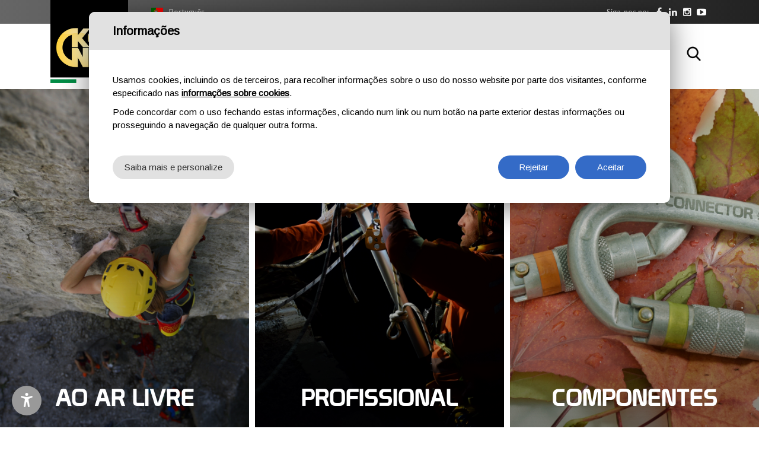

--- FILE ---
content_type: text/html; charset=utf-8
request_url: https://www.kong.it/pt/
body_size: 84989
content:


<!DOCTYPE html>

<html lang="pt">
<head>
    <meta http-equiv="Content-Type" content="text/html; charset=utf-8" />
    <meta charset="utf-8">
    <meta name="viewport" content="width=device-width, initial-scale=1.0, maximum-scale=1">
    <link href="/favicon.png" rel="shortcut icon" type="image/x-icon">
    <link href="https://fonts.googleapis.com/css?family=Lato:400,700" rel="stylesheet">
    <link href="https://fonts.googleapis.com/css?family=Montserrat:300,400,700" rel="stylesheet">


    

    <meta property="og:image" content="https://www.kong.it/images/kong-share.jpg" />
    <meta name="twitter:image" content="https://www.kong.it/images/kong-share.jpg" />

    

    <meta name="geo.region" content="IT-LC" />
    <meta name="geo.placename" content="Monte Marenzo" />
    <meta name="geo.position" content="45.768282;9.456672" />
    <meta name="ICBM" content="45.768282, 9.456672" />


    <link href="/css/preloader.css" rel="stylesheet">
    <link href="/css/bootstrap.css" rel="stylesheet">
    <link href="/css/font-awesome.min.css" rel="stylesheet">
    <link href="/css/animate.css" rel="stylesheet">
    <link href="/css/swiper.min.css" rel="stylesheet">
    <link href="/css/jquery.fancybox.min.css" rel="stylesheet">
	<link href="/css/jquery-ui.min.css" rel="stylesheet">
    <link href="/css/style.css" rel="stylesheet">
    <link href="/css/custom.css" rel="stylesheet">
    
    <title>KONG – Safety Equipment</title>
<meta name="Title" content="KONG – Safety Equipment">
<meta name="Description" content="KONG dal 1830 produce in Italia DPI quali moschettoni, caschi, imbraghi e attrezzi per la sicurezza usati per alpinismo, soccorso, lavori in quota e nautica">
<meta name="Robots" content="index, follow">
<meta property="og:title" content="KONG – Safety Equipment" />
<meta property="og:description" content="KONG dal 1830 produce in Italia DPI quali moschettoni, caschi, imbraghi e attrezzi per la sicurezza usati per alpinismo, soccorso, lavori in quota e nautica" />


    <script type="text/javascript">
        function CheckBoxRequired_ClientValidate(sender, e) {
            e.IsValid = jQuery(".AcceptedAgreement input:checkbox").is(':checked');
        }
    </script>

    <script type="text/javascript">
        function CheckBoxRequiredPopupNewsletter_ClientValidate(sender, e) {
            e.IsValid = jQuery(".AcceptedAgreementPopupNewsletter input:checkbox").is(':checked');
        }
    </script>

    <script type="text/javascript">
        function CheckBoxRequiredNewsletter_ClientValidate(sender, e) {
            e.IsValid = jQuery(".AcceptedAgreementNewsletter input:checkbox").is(':checked');
        }
    </script>

    

    <script>
        window.dataLayer = window.dataLayer || [];
        function gtag() {
            dataLayer.push(arguments);
        }
        gtag("consent", "default", {
            ad_storage: "denied",
            analytics_storage: "denied",
            personalization_storage: "granted",
            wait_for_update: 2000 // milliseconds
        });
        gtag('set', 'url_passthrough', true);
        gtag("set", "ads_data_redaction", true);
        // Google Tag Manager
        (function (w, d, s, l, i) {
            w[l] = w[l] || [];
            w[l].push({
                'gtm.start': new Date().getTime(),
                event: 'gtm.js'
            });
            var f = d.getElementsByTagName(s)[0],
                j = d.createElement(s),
                dl = l != 'dataLayer' ? '&l=' + l : '';
            j.async = true;
            j.src =
                'https://www.googletagmanager.com/gtm.js?id=' + i + dl;
            f.parentNode.insertBefore(j, f);
        })(window, document, 'script', 'dataLayer', 'GTM-PB3XZNS');
    </script>

    <!-- Global site tag (gtag.js) - Google Analytics -->
    <script async src="https://www.googletagmanager.com/gtag/js?id=UA-54875299-1"></script>
    <script>
        window.dataLayer = window.dataLayer || [];
        function gtag() { dataLayer.push(arguments); }
        gtag('js', new Date());

        gtag('config', 'UA-54875299-1');
        gtag('config', 'AW-10846872623');
    </script>

    


    <script type="text/javascript" src="https://platform-api.sharethis.com/js/sharethis.js#property=647488be40353a0019caf086&product=inline-share-buttons" async="async"></script>


    <style>
        .social ul .wechat.desktop {
            display: block;
        }

        .social ul .wechat.mobile {
            display: none;
        }

        @media screen and (max-width: 768px) {
            .social ul .wechat.desktop {
                display: none;
            }

            .social ul .wechat.mobile {
                display: block;
            }
        }
    </style>

</head>
<body class="langpt">
    <a href="#main-content" class="skip-link">Saltar para o conteúdo principal</a>

    
    <!-- Google Tag Manager (noscript) -->
    <noscript>
        <iframe src="https://www.googletagmanager.com/ns.html?id=GTM-PB3XZNS"
            height="0" width="0" style="display: none; visibility: hidden"></iframe>
    </noscript>
    <!-- End Google Tag Manager (noscript) -->

    <form name="aspnetForm" method="post" action="/pt/" onsubmit="javascript:return WebForm_OnSubmit();" id="aspnetForm">
<div>
<input type="hidden" name="__EVENTTARGET" id="__EVENTTARGET" value="" />
<input type="hidden" name="__EVENTARGUMENT" id="__EVENTARGUMENT" value="" />
<input type="hidden" name="__VIEWSTATE" id="__VIEWSTATE" value="/[base64]" />
</div>

<script type="text/javascript">
//<![CDATA[
var theForm = document.forms['aspnetForm'];
if (!theForm) {
    theForm = document.aspnetForm;
}
function __doPostBack(eventTarget, eventArgument) {
    if (!theForm.onsubmit || (theForm.onsubmit() != false)) {
        theForm.__EVENTTARGET.value = eventTarget;
        theForm.__EVENTARGUMENT.value = eventArgument;
        theForm.submit();
    }
}
//]]>
</script>


<script src="/WebResource.axd?d=a9ZtzeyLaW5PItI4OqSNsl5N3kmAwEBden1yKdG2VOmztP9WI7ehxqnvPY6HcGKcY2rzVWRA-SoSJAwINcM9YikQUBU1&amp;t=637322027740000000" type="text/javascript"></script>


<script src="/ScriptResource.axd?d=p34puON0SvxWsKPwpV0BFBZcLhq3zkxG2uDYUeyD-fpYQZ2dQ1OXwzzvCSbGjFTWd3Yw1XT-DGnekkK8EsmBezwrI98nejzrrQ5uhMm0vHy3XSXMztZ5yRSR5CsiLWzfJB6I1f8bG2Q0Chx4A6JosUOZoII1&amp;t=ffffffffd3a02b01" type="text/javascript"></script>
<script src="/ScriptResource.axd?d=3VWSYO1hhM3dBfvycOWbjXxe_pb81GZU4GJTIUxjLc5MlwhcMR1ajD5aGqUHuxCvoBNPjMnc3MaMeV6uFsnpLmK3i5HEo5vcm5aCPDT93lfIxjCnJhuus5_X-dU11ONJ24YYCJFmfxZ6zuE2laZ2b3aKXKhZfgdItu4FG-IBvQuVztUX0&amp;t=4f7d5f1" type="text/javascript"></script>
<script type="text/javascript">
//<![CDATA[
if (typeof(Sys) === 'undefined') throw new Error('ASP.NET Ajax client-side framework failed to load.');
//]]>
</script>

<script src="/ScriptResource.axd?d=RWtJfx9R3BmbQurO9fRBSVVqEEiLnIiG3OPVOEv4VtdMpIUCzwczLUllRPgzs6ymFVo5LQT5rdPyu_7-N2V-CkEEY7meKoZr1liTyxv37YP0mC7jk3nVM0VelgLjo_HU6NNrV2fJrW8yhL00pUhw9cuyo0Od4squiok--YejYbw6OG4ME-y4gfbsrnIFbeIVnbuTPA2&amp;t=4f7d5f1" type="text/javascript"></script>
<script type="text/javascript">
//<![CDATA[
function WebForm_OnSubmit() {
if (typeof(ValidatorOnSubmit) == "function" && ValidatorOnSubmit() == false) return false;
return true;
}
//]]>
</script>

<div>

	<input type="hidden" name="__VIEWSTATEGENERATOR" id="__VIEWSTATEGENERATOR" value="90059987" />
	<input type="hidden" name="__EVENTVALIDATION" id="__EVENTVALIDATION" value="/wEdAAhWsgc4DJUulwzzqFKj/Vahf5ib+JBLaDisYFeYmzYMWFp92C/P/saOEmTry1AaXNz95QuwVIDB+43/Qp5eB52h7mi9q/niKz8OX44TU+fNTl9rDXRbVm8Yl015JatMeTRt45H9iLtLz3FpocqdkbPLUKAtb3qUsGK7Z/4Q93/B7hSdCa/Q0PlXat7jp1yBP3LanIfU" />
</div>

        <script type="text/javascript">
//<![CDATA[
Sys.WebForms.PageRequestManager._initialize('ctl00$ScriptManager1', 'aspnetForm', [], [], [], 90, 'ctl00');
//]]>
</script>


        <header id="sticker1" class="header">
            <div class="top">
                <div class="container">
                    <div class="languages"><div class="current pt"><a href="#">Português</a></div><div class="list"><ul><li class="it "><a href="/it/">Italia</a></li><li class="en "><a href="/en/">USA/UK</a></li><li class="es "><a href="/es/">España</a></li><li class="fr "><a href="/fr/">France</a></li><li class="de "><a href="/de/">Deutschland</a></li><li class="pt active"><a href="/pt/">Português</a></li><li class="ru "><a href="/ru/">Россия</a></li><li class="cn"><a target="_blank" href="http://kongfareast.cn/">中国</a></li></ul></div></div>
                    <div class="social">
                        <div class="text">
                            <p>Siga-nos no:</p>
                        </div>
                        <ul>
                            
                            <li class="facebook"><a rel="nofollow" href="https://www.facebook.com/kongitaly" target="_blank"><span class="circle"><i class="fa fa-facebook"></i></span></a></li>
                            <li class="linkedin"><a rel="nofollow" href="https://www.linkedin.com/company/kong-spa" target="_blank"><span class="circle"><i class="fa fa-linkedin"></i></span></a></li>
                            <li class="instagram"><a rel="nofollow" href="https://www.instagram.com/kong.italy/" target="_blank"><span class="circle"><i class="fa fa-instagram"></i></span></a></li>
                            <li class="youtube"><a rel="nofollow" href="https://www.youtube.com/@KongItaly" target="_blank"><span class="circle"><i class="fa fa-youtube-play"></i></span></a></li>

                            
                        </ul>
                    </div>
                </div>
            </div>
            <nav class="navbar container">
                <a class="navbar-brand" href="https://www.kong.it/pt/">
                    
                <img src="/images/logo.png" class="" alt="Kong" /></a>
                    

                <button class="navbar-toggle pull-right" data-target="#navbar" data-toggle="collapse" type="button"><i class="fa fa-bars"></i></button>
                <div id="navbar" class="navbar-collapse collapse pull-right">
                    <ul class="nav navbar-nav">
                        <li class="home active"><a href="https://www.kong.it/pt/"><span>Início</span></a></li>
                        <li class="category dropdown dropdown-static "><a href="https://www.kong.it/pt/catalogo/outdoor/" class="link-padre dropdown-toggle"><span>Ao ar livre</span></a> <span class="aprisottomenu"></span>
                            <div class="sf-mega dropdown-menu">
                                <div class="container">
                                    <div class="row divtable">
                                        <div class="divcell col-sm-3">
                                            <h5>Produtos</h5>
                                            <ul class="">
                                                    <li><a href="https://www.kong.it/pt/lista-de-produtos/outdoor/accessories/">Acessórios</a></li>    <li><a href="https://www.kong.it/pt/lista-de-produtos/outdoor/anchorage/">Ancoragem</a></li>    <li><a href="https://www.kong.it/pt/lista-de-produtos/outdoor/harnesses/">Arneses/Arreias</a></li>    <li><a href="https://www.kong.it/pt/lista-de-produtos/outdoor/bags/">Bolsas</a></li>    <li><a href="https://www.kong.it/pt/lista-de-produtos/outdoor/helmets/">Capacetes</a></li>    <li><a href="https://www.kong.it/pt/lista-de-produtos/outdoor/ropes/">Cordas</a></li>    <li><a href="https://www.kong.it/pt/lista-de-produtos/outdoor/coudou-pro/">Coudou Pro</a></li>    <li><a href="https://www.kong.it/pt/lista-de-produtos/outdoor/descenders/">Descensores</a></li>    <li><a href="https://www.kong.it/pt/lista-de-produtos/outdoor/aid-climbing/">Escalada de AID</a></li>    <li><a href="https://www.kong.it/pt/lista-de-produtos/outdoor/slings/">Fundas</a></li>    <li><a href="https://www.kong.it/pt/lista-de-produtos/outdoor/rope-clamps/">Grampos de corda</a></li>    <li><a href="https://www.kong.it/pt/lista-de-produtos/outdoor/ferrata-kit/">Kit Ferrata</a></li>    <li><a href="https://www.kong.it/pt/lista-de-produtos/outdoor/winter-line/">Linha de inverno</a></li>    <li><a href="https://www.kong.it/pt/lista-de-produtos/outdoor/quicklinks/">Links rápidos</a></li>    <li><a href="https://www.kong.it/pt/lista-de-produtos/outdoor/gloves/">Luvas</a></li>    <li><a href="https://www.kong.it/pt/lista-de-produtos/outdoor/distributed-brands/">Marcas Distribuídas</a></li>    <li><a href="https://www.kong.it/pt/lista-de-produtos/outdoor/carabiners/">Mosquetões/Conectores</a></li>    <li><a href="https://www.kong.it/pt/lista-de-produtos/outdoor/pulleys/">Polias</a></li>    <li><a href="https://www.kong.it/pt/lista-de-produtos/outdoor/quickdraws/">Quickdraws</a></li>
                                            </ul>
                                        </div>

                                        <div class="divcell col-sm-3"><h5>Atividades ao ar livre</h5><ul>    <li><a href="https://www.kong.it/pt/atividade/canyoning/">Canyoning</a></li>    <li><a href="https://www.kong.it/pt/atividade/escalada-de-montanha/">Escalada de montanha</a></li>    <li><a href="https://www.kong.it/pt/atividade/escalando/">Escalando</a></li>    <li><a href="https://www.kong.it/pt/atividade/espeleologia/">Espeleologia</a></li>    <li><a href="https://www.kong.it/pt/atividade/neve-e-gelo/">Neve e gelo</a></li>    <li><a href="https://www.kong.it/pt/atividade/parques-de-aventura/">Parques de aventura</a></li>    <li><a href="https://www.kong.it/pt/atividade/vie-ferrate/">Vie Ferrate</a></li></ul></div>

                                        <div class="divcell col-sm-3">
                                            <h5>Destaques</h5>
                                            <ul>
                                                    <li><a href="https://www.kong.it/pt/produtos/convoy/">Convoy</a></li>    <li><a href="https://www.kong.it/pt/produtos/frog/">Frog</a></li>    <li><a href="https://www.kong.it/pt/produtos/genius/">Genius II</a></li>    <li><a href="https://www.kong.it/pt/produtos/i-ovalone-alu-auto-block/">i-Ovalone Alu Auto Block</a></li>    <li><a href="https://www.kong.it/pt/produtos/i-ovalone-alu-twist-lock/">i-Ovalone Alu Twist Lock</a></li>    <li><a href="https://www.kong.it/pt/produtos/i-ovalone-dna-autoblock/">i-Ovalone DNA Autoblock</a></li>    <li><a href="https://www.kong.it/pt/produtos/lario-4/">LARIO 4</a></li>    <li><a href="https://www.kong.it/pt/produtos/leef/">Leef</a></li>
                                            </ul>
                                        </div>
                                        <div class="divcell col-sm-3 menu-image">
                                            <img alt="Outdoor" src="/images/menu-sport.jpg" class="img-responsive" />
                                        </div>
                                    </div>
                                </div>
                            </div>
                        </li>
                        <li class="category dropdown dropdown-static "><a href="https://www.kong.it/pt/catalogo/professional/" class="link-padre dropdown-toggle"><span>Profissional</span></a> <span class="aprisottomenu"></span>
                            <div class="sf-mega dropdown-menu">
                                <div class="container">
                                    <div class="row divtable">
                                        <div class="divcell col-sm-3">
                                            <h5>Produtos</h5>
                                            <ul>
                                                    <li><a href="https://www.kong.it/pt/lista-de-produtos/professional/accessories/">Acessórios</a></li>    <li><a href="https://www.kong.it/pt/lista-de-produtos/professional/anchorage/">Ancoragem</a></li>    <li><a href="https://www.kong.it/pt/lista-de-produtos/professional/harnesses/">Arneses/Arreias</a></li>    <li><a href="https://www.kong.it/pt/lista-de-produtos/professional/bags/">Bolsas</a></li>    <li><a href="https://www.kong.it/pt/lista-de-produtos/professional/helmets/">Capacetes</a></li>    <li><a href="https://www.kong.it/pt/lista-de-produtos/professional/ropes/">Cordas</a></li>    <li><a href="https://www.kong.it/pt/lista-de-produtos/professional/descenders/">Descensores</a></li>    <li><a href="https://www.kong.it/pt/lista-de-produtos/professional/lifting-devices/">Dispositivos de elevação</a></li>    <li><a href="https://www.kong.it/pt/lista-de-produtos/professional/aid-climbing/">Escalada de AID</a></li>    <li><a href="https://www.kong.it/pt/lista-de-produtos/professional/evacuation/">Evacuação e Transporte</a></li>    <li><a href="https://www.kong.it/pt/lista-de-produtos/professional/slings/">Fundas</a></li>    <li><a href="https://www.kong.it/pt/lista-de-produtos/professional/rope-clamps/">Grampos de corda</a></li>    <li><a href="https://www.kong.it/pt/lista-de-produtos/professional/winter-line/">Linha de inverno</a></li>    <li><a href="https://www.kong.it/pt/lista-de-produtos/professional/quicklinks/">Links rápidos</a></li>    <li><a href="https://www.kong.it/pt/lista-de-produtos/professional/gloves/">Luvas</a></li>    <li><a href="https://www.kong.it/pt/lista-de-produtos/professional/stretchers/">Macas</a></li>    <li><a href="https://www.kong.it/pt/lista-de-produtos/professional/distributed-brands/">Marcas Distribuídas</a></li>    <li><a href="https://www.kong.it/pt/lista-de-produtos/professional//">Montagem do helicóptero</a></li>    <li><a href="https://www.kong.it/pt/lista-de-produtos/professional/carabiners/">Mosquetões/Conectores</a></li>    <li><a href="https://www.kong.it/pt/lista-de-produtos/professional/fall-arrest-and-positioning/">Parada de queda e posicionamento</a></li>    <li><a href="https://www.kong.it/pt/lista-de-produtos/professional/pulleys/">Polias</a></li>
                                            </ul>
                                        </div>


                                        <div class="divcell col-sm-3"><h5>Atividades de socorro</h5><ul>    <li><a href="https://www.kong.it/pt/atividade/corpo-de-bombeiros-e-protecao-civil/">Corpo de Bombeiros e Proteção Civil</a></li>    <li><a href="https://www.kong.it/pt/atividade/evacuacao-por-teleferico-1/">Evacuação por teleférico</a></li>    <li><a href="https://www.kong.it/pt/atividade/k9/">K9</a></li>    <li><a href="https://www.kong.it/pt/atividade/perigo-de-cheia/">Perigo de cheia</a></li>    <li><a href="https://www.kong.it/pt/atividade/resgate-alpino/">Resgate alpino</a></li>    <li><a href="https://www.kong.it/pt/atividade/resgate-de-helicoptero/">Resgate de helicóptero</a></li>    <li><a href="https://www.kong.it/pt/atividade/tactical/">Tactical</a></li></ul></div><div class="divcell col-sm-3"><h5>Atividades de trabalho</h5><ul>    <li><a href="https://www.kong.it/pt/atividade/ambientes-confinados/">Ambientes confinados</a></li>    <li><a href="https://www.kong.it/pt/atividade/andaimes/">Andaimes</a></li>    <li><a href="https://www.kong.it/pt/atividade/arboricultura/">Arboricultura</a></li>    <li><a href="https://www.kong.it/pt/atividade/barcos-a-vela/">Barcos à vela</a></li>    <li><a href="https://www.kong.it/pt/atividade/escadas-portateis-e-plataformas-elevatorias/">Escadas portáteis e plataformas elevatórias</a></li>    <li><a href="https://www.kong.it/pt/atividade/estruturas-metalicas/">Estruturas metálicas</a></li>    <li><a href="https://www.kong.it/pt/atividade/telhados-e-pisos-inclinados/">Telhados e pisos inclinados</a></li>    <li><a href="https://www.kong.it/pt/atividade/trabalho-de-corda/">Trabalho de corda</a></li>    <li><a href="https://www.kong.it/pt/atividade/turbinas-elicas/">Turbinas eólicas</a></li></ul></div>

                                        <div class="divcell col-sm-3 menu-image">
                                            <img alt="Professional" src="/images/menu-professional.jpg" class="img-responsive" />
                                        </div>

                                    </div>
                                </div>
                            </div>
                        </li>
                        <li class="category dropdown dropdown-static "><a href="https://www.kong.it/pt/catalogo/componenti/" class="link-padre dropdown-toggle"><span>Componentes</span></a> <span class="aprisottomenu"></span>
                            <div class="sf-mega dropdown-menu">
                                <div class="container">
                                    <div class="row divtable">
                                        <div class="divcell col-sm-3">
                                            <h5>Produtos</h5>
                                            <ul>
                                                    <li><a href="https://www.kong.it/pt/lista-de-produtos/componenti/sailing-accessories/">Acessórios de veleiro</a></li>    <li><a href="https://www.kong.it/pt/lista-de-produtos/componenti/quicklinks/">Links rápidos</a></li>    <li><a href="https://www.kong.it/pt/lista-de-produtos/componenti/carabiners/">Mosquetões/Conectores</a></li>    <li><a href="https://www.kong.it/pt/lista-de-produtos/componenti/small-metal-parts/">Pequenas peças metálicas</a></li>
                                            </ul>
                                        </div>
                                        <div class="divcell col-sm-3"><h5>Atividades de componentes</h5><ul>    <li><a href="https://www.kong.it/pt/atividade/hardware/">Hardware</a></li>    <li><a href="https://www.kong.it/pt/atividade/nautico/">Náutico</a></li></ul></div>

                                        <div class="divcell col-sm-3">
                                            <h5>Destaques</h5>
                                            <ul>
                                                    <li><a href="https://www.kong.it/pt/produtos/i-ovalone-dna-autoblock/">i-Ovalone DNA Autoblock</a></li>    <li><a href="https://www.kong.it/pt/produtos/mini-frog/">Mini Frog</a></li>    <li><a href="https://www.kong.it/pt/produtos/ovalonednaautoblock/">Ovalone DNA Autoblock</a></li>    <li><a href="https://www.kong.it/pt/produtos/quick-release-525/">Quick Release 525</a></li>    <li><a href="https://www.kong.it/pt/produtos/swivel-anchor-connector/">Swivel anchor connector</a></li>
                                            </ul>
                                        </div>


                                        <div class="divcell col-sm-3 menu-image">
                                            <img alt="Componentes" src="/images/menu-componenti.jpg" class="img-responsive" />
                                        </div>

                                    </div>
                                </div>
                            </div>
                        </li>




                        <li class="company dropdown dropdown-static "><a href="https://www.kong.it/pt/companhia/" class="link-padre dropdown-toggle"><span>Sobre nós</span></a> <span class="aprisottomenu"></span>
                            <div class="sf-mega dropdown-menu">
                                <div class="container">
                                    <div class="row divtable">
                                        <div class="divcell col-sm-3">
                                            <h5>Empresa</h5>
                                            <ul>
                                                <li><a href="https://www.kong.it/pt/historia/">História</a></li>
                                                <li><a href="https://www.kong.it/pt/factory/">Fábrica</a></li>
                                                <li><a href="https://www.kong.it/pt/inovacoes-patentes-tecnologias/">Inovações e patentes</a></li>
                                                <li><a href="https://www.kong.it/pt/politica-da-empresa/">Política da Empresa</a></li>

                                                

                                                <li><a href="https://www.voloclublecco.it/" target="_blank" rel="nofollow">Volo Club Lecco</a></li>

                                            </ul>
                                        </div>

                                        <div class="divcell col-sm-3">
                                            <h5>Qualidade</h5>
                                            <ul>
                                                <li><a href="https://www.kong.it/pt/certificacoes-e-credenciamentos/">Certificações e Credenciamentos</a></li>
                                                <li><a href="https://www.kong.it/pt/normas/">Normas</a></li>

                                                
                                                <li><a href="https://www.kong.it/pt/declaracao-de-conformidade/">Declaração de Conformidade</a></li>
                                                

                                                <li><a href="https://www.kong.it/pt/life/">Vida útil dos produtos</a></li>
                                                <li><a href="https://www.kong.it/pt/controlli-ispezioni-revisioni/">Verificações, inspeções e revisões</a></li>

                                                
                                            </ul>
                                        </div>

                                        <div class="divcell col-sm-3">
                                            <h5>Experiência</h5>
                                            <ul>
                                                <li><a href="https://www.kong.it/pt/kong-team/">Equipe Kong</a></li>
                                                <li><a href="https://www.kong.it/pt/news/">Eventos</a></li>

                                                

                                                <li><a href="https://www.kong.it/pt/virtual-booth/">Cabine virtual</a></li>
                                                <li><a href="https://www.kong.it/pt/come-scegliere-un-connettore/">Como escolher um conector</a></li>
                                            </ul>
                                        </div>


                                        <div class="divcell col-sm-3 menu-image">
                                            <img alt="Kong azienda" src="/images/menu-azienda.jpg" class="img-responsive" />
                                        </div>

                                    </div>
                                </div>
                            </div>
                        </li>



                        

                        <li class="download "><a href="https://www.kong.it/pt/download/"><span>Download</span></a></li>


                        
                        <li class="contacts "><a href="https://www.kong.it/pt/contatos/" class="dropdown-toggle"><span>Contatos</span></a> <span class="aprisottomenu"></span>
                            <ul class="dropdown-menu sub-menu">
                                <li><a href="https://www.kong.it/pt/contatos/">Contate-nos</a></li>
                                <li><a href="https://www.kong.it/pt/lista-de-subsidiarias/">Subsidiárias</a></li>
                                <li><a href="https://www.kong.it/pt/distribuidores/">Gerente de área</a></li>
                                <li><a href="https://www.kong.it/pt/revendedores/">Varejistas</a></li>
                                <li><a href="https://www.kong.it/pt/logistic-info/">Informações logísticas</a></li>
                            </ul>
                        </li>

                        
                    </ul>

                    <div class="search">
                        <button type="button" class="fa fa-search active cercabody" data-target=".navbar-search" data-toggle="collapse">Busca</button>
                    </div>

                </div>
            </nav>
        </header>
        <main>

            
    <div class="wrapper">
        <div class="content no-all-paddings">
            <div class="block visual-category-home">
                <div class="container-fluid">
                    <div class="row">
                        <div class="col-md-4"><div class="item animated " data-animate="fadeIn" style="background-image: url(/upload/img/01_OUTDOOR.jpg)"><div class="link"><a href="https://www.kong.it/pt/catalogo/outdoor/"></a></div><div class="item"><div class="top"><h2>Ao ar livre</h2></div><div class="bottom"><h2>Ao ar livre</h2><p>O mundo Outdoor, nossa primeira paixão de onde tudo nasceu... Conheça a linha de produtos para escalada, montanhismo, espeleologia, canyoning e parques de aventura.</p><br /><a href="https://www.kong.it/pt/catalogo/outdoor/" class="btn btn-primary">Saiba mais</a></div></div></div></div>
                        <div class="col-md-4"><div class="item animated delay03" data-animate="fadeIn" style="background-image: url(/upload/img/02_PROFESSIONAL.jpg)"><div class="link"><a href="https://www.kong.it/pt/catalogo/professional/"></a></div><div class="item"><div class="top"><h2>Profissional</h2></div><div class="bottom"><h2>Profissional</h2><p>O mundo da segurança no trabalho e salvamento, a evolução natural da nossa abordagem 360° ao mundo da segurança e prevenção.</p><br /><a href="https://www.kong.it/pt/catalogo/professional/" class="btn btn-primary">Saiba mais</a></div></div></div></div>
                        <div class="col-md-4"><div class="item animated delay06" data-animate="fadeIn" style="background-image: url(/upload/img/03_COMPONENTI.jpg)"><div class="link"><a href="https://www.kong.it/pt/catalogo/componenti/"></a></div><div class="item"><div class="top"><h2>Componentes</h2></div><div class="bottom"><h2>Componentes</h2><p>Não apenas aventura e verticalidade… Descubra a rica gama de componentes para ferragens, marroquinaria, moda, indústria e náutica.</p><br /><a href="https://www.kong.it/pt/catalogo/componenti/" class="btn btn-primary">Saiba mais</a></div></div></div></div>
                    </div>
                </div>
            </div>

            <div class="block welcome pb0" id="main-content"><div class="container"><div class="row"><div class="col-md-8 col-sm-12 colonna-sx"><div class="article"><div class="row row15"><div class="col-md-6 col-sm-6 col-xs-6"><img src="https://www.kong.it/upload/img/c/700x500-700x500-madeinitaly_home_04.jpg" class="img-responsive"></div><div class="col-md-6 col-sm-6 col-xs-6"><h2 class="small">Estamos orgulhosos<br>de sermos os primeiros<br>e <strong>principais fabricantes</strong></h2>
<p>Todo o ciclo de produção, do projeto à embalagem, é feito na nossa fábrica de 10.000 metros quadrados, localizada em Monte Marenzo (LC), Itália, onde cada EPI (Equipamento de Proteção Individual) é testado peça por peça e depois vendido em todo o mundo. Podemos dizer com orgulho que, antes de mais nada, somos "fabricantes".</p></div></div><div class="row row15"><div class="col-md-6 col-sm-6 col-xs-6 pull-right"><img src="https://www.kong.it/upload/img/c/700x500-700x500-madeinitaly_home_03.jpg" class="img-responsive"></div><div class="col-md-6 col-sm-6 col-xs-6 text-right"><h2 class="small">Do passado para o futuro,<br> <strong>200 anos</strong> de história<br>feita na itália<strong></strong></h2>
<p>A origem da Kong começou há muito tempo, em 1830, numa oficina aos pés dos Alpes, onde Giuseppe Bonaiti deu origem à nossa história, escrevendo páginas importantes para o Made in Italy.<br>O cuidado em proporcionar a máxima proteção para as vidas humanas, juntamente com os sonhos que os homens "pendurarão" enquanto escalam picos, levou Bonaiti a exportar seus produtos e sua filosofia pelo mundo</p></div></div></div></div><div class="col-md-4 col-sm-12 colonna-dx"><div class="main"><h2>"Quanto mais alto você vai, mais longe você vê; quanto mais longe você vê, mais tempo você sonha"</h2>
<p>(Dott. Marco Bonaiti)</p>
<p>Uma abordagem de montanhismo sempre fez parte da filosofia da empresa, mesmo em termos de desenvolvimento de negócios; uma escalada lenta mas constante, que por quase duzentos anos levou a Kong ao cume.</p><a href="/pt/historia/" class="btn btn-primary">Nossa história</a></div></div></div></div></div>

            <div class="block products-section home-page pb0">
                <div class="container">
                    <div class="row">
                        <div class="col-md-12">
                            <div class="title-big">
                                <div class="line">
                                    <h2>Produtos em destaque</h2>
                                </div>
                            </div>
                        </div>
                    </div>
                    <div class="row">
                        <div class="col-md-4 pull-right">
                            <div class="item-text-wrap">
                                <div class="item-text">
                                    <h2>No centro das atenções</h2>
                                    <p>Uma seleção de produtos que não podem faltar no seu equipamento ou que pelo menos merecem uma olhada!</p>
                                    <a href="https://www.kong.it/pt/realcar/">Descobrir todos os produtos</a>
                                </div>
                            </div>
                        </div>
                        <div class="col-md-8">
                            <div id="slideshow-productshome01" class="swiper-container">
                                <div class="swiper-wrapper">
                                    <div class="swiper-slide"><div class="item"><div class="product-image"><a href="https://www.kong.it/pt/produtos/4dpole/"><img  alt="4D POLE" src="https://www.kong.it/upload/img/c/330x330-kong4dpole01_BIG.jpg" class="img-responsive"></a></div><div class="bottom"><h3><a href="https://www.kong.it/pt/produtos/4dpole/">4D POLE</a></h3>O 4D POLE é uma "vara de carga" de grand..</div></div></div><div class="swiper-slide"><div class="item"><div class="product-image"><a href="https://www.kong.it/pt/produtos/911-cave/"><img  alt="911 Cave" src="https://www.kong.it/upload/img/c/330x330-911_CAVE_01_CNSAS.jpg" class="img-responsive"></a></div><div class="bottom"><h3><a href="https://www.kong.it/pt/produtos/911-cave/">911 Cave</a></h3>Maca desenvolvida e projetada para o res..</div></div></div><div class="swiper-slide"><div class="item"><div class="product-image"><a href="https://www.kong.it/pt/produtos/911-hive/"><span class="sticker sticker-novita">New</span><img  alt="911 Hive" src="https://www.kong.it/upload/img/c/330x330-Kong_911_HIVE_10.JPG" class="img-responsive"></a></div><div class="bottom"><h3><a href="https://www.kong.it/pt/produtos/911-hive/">911 Hive</a></h3>Maca de cesta equipada com uma concha co..</div></div></div><div class="swiper-slide"><div class="item"><div class="product-image"><a href="https://www.kong.it/pt/produtos/convoy/"><span class="sticker sticker-novita">New</span><img  alt="Convoy" src="https://www.kong.it/upload/img/c/330x330-Kong_Convoy_20251.jpg" class="img-responsive"></a></div><div class="bottom"><h3><a href="https://www.kong.it/pt/produtos/convoy/">Convoy</a></h3>Bolsa para equipamentos, dotada de bolso..</div></div></div><div class="swiper-slide"><div class="item"><div class="product-image"><a href="https://www.kong.it/pt/produtos/flokit/"><img  alt="Flok-IT" src="https://www.kong.it/upload/img/c/330x330-flokit01_BIG.jpg" class="img-responsive"></a></div><div class="bottom"><h3><a href="https://www.kong.it/pt/produtos/flokit/">Flok-IT</a></h3>Kit flutuante para macas KONG ROLLY, 911..</div></div></div><div class="swiper-slide"><div class="item"><div class="product-image"><a href="https://www.kong.it/pt/produtos/frog/"><img  alt="Frog" src="https://www.kong.it/upload/img/c/330x330-Kong_Frog_my20211.JPG" class="img-responsive"></a></div><div class="bottom"><h3><a href="https://www.kong.it/pt/produtos/frog/">Frog</a></h3>  Com uma abordagem inovadora que caract..</div></div></div><div class="swiper-slide"><div class="item"><div class="product-image"><a href="https://www.kong.it/pt/produtos/frog-360/"><span class="sticker sticker-novita">New</span><img  alt="Frog 360" src="https://www.kong.it/upload/img/c/330x330-600x6007040XNNNNKK_Frog_360_Black_01.jpg" class="img-responsive"></a></div><div class="bottom"><h3><a href="https://www.kong.it/pt/produtos/frog-360/">Frog 360</a></h3>O FROG 360 é a integração do nosso famos..</div></div></div><div class="swiper-slide"><div class="item"><div class="product-image"><a href="https://www.kong.it/pt/produtos/frog-ansi/"><span class="sticker sticker-novita">New</span><img  alt="Frog ANSI" src="https://www.kong.it/upload/img/c/330x330-FROG_ANSI_01.JPG" class="img-responsive"></a></div><div class="bottom"><h3><a href="https://www.kong.it/pt/produtos/frog-ansi/">Frog ANSI</a></h3>FROG ANSI é a versão compatível com a no..</div></div></div><div class="swiper-slide"><div class="item"><div class="product-image"><a href="https://www.kong.it/pt/produtos/futurafootwork/"><img  alt="Futura Foot Work" src="https://www.kong.it/upload/img/c/330x330-87609no6skkfuturafootworkleft01_BIG.jpg" class="img-responsive"></a></div><div class="bottom"><h3><a href="https://www.kong.it/pt/produtos/futurafootwork/">Futura Foot Work</a></h3>Ascensor de pé que melhora e completa o ..</div></div></div><div class="swiper-slide"><div class="item"><div class="product-image"><a href="https://www.kong.it/pt/produtos/genius/"><img  alt="Genius II" src="https://www.kong.it/upload/img/c/330x330-geniusii1_BIG.jpg" class="img-responsive"></a></div><div class="bottom"><h3><a href="https://www.kong.it/pt/produtos/genius/">Genius II</a></h3>A nova versão mais prática e mais forte,..</div></div></div><div class="swiper-slide"><div class="item"><div class="product-image"><a href="https://www.kong.it/pt/produtos/indiana-fast/"><img  alt="INDIANA FAST" src="https://www.kong.it/upload/img/c/330x330-Kong_Indiana_Fast_black_01.jpg" class="img-responsive"></a></div><div class="bottom"><h3><a href="https://www.kong.it/pt/produtos/indiana-fast/">INDIANA FAST</a></h3>Arnês minimalista para as forças armadas..</div></div></div><div class="swiper-slide"><div class="item"><div class="product-image"><a href="https://www.kong.it/pt/produtos/i-ovalone-alu-auto-block/"><img  alt="i-Ovalone Alu Auto Block" src="https://www.kong.it/upload/img/c/330x330-600x600Kong_Ovalone_Alu_black_AB_icon.jpg" class="img-responsive"></a></div><div class="bottom"><h3><a href="https://www.kong.it/pt/produtos/i-ovalone-alu-auto-block/">i-Ovalone Alu Auto Block</a></h3>Novo conector equipado com chip NFC que ..</div></div></div>
                                </div>
                            </div>
                        </div>
                    </div>
                    <div class="row">
                        <div class="col-md-4">
                            <div class="item-text-wrap text-right">
                                <div class="item-text">
                                    <h2>Novos produtos</h2>
                                    <p>A lista dos últimos produtos adicionados, não deixe de vê-los!</p>
                                    <a href="https://www.kong.it/pt/produtos-novidades/">Descobrir todos os produtos</a>
                                </div>
                            </div>
                        </div>
                        <div class="col-md-8">
                            <div id="slideshow-productshome02" class="swiper-container">
                                <div class="swiper-wrapper">
                                    <div class="swiper-slide"><div class="item"><div class="product-image"><a href="https://www.kong.it/pt/produtos/thorig/"><span class="sticker sticker-novita">New</span><img  alt="Thorig" src="https://www.kong.it/upload/img/c/330x330-Kong_Thorig_01.JPG" class="img-responsive"></a></div><div class="bottom"><h3><a href="https://www.kong.it/pt/produtos/thorig/">Thorig</a></h3>Placa Multi-Ancoragem Configurável</div></div></div><div class="swiper-slide"><div class="item"><div class="product-image"><a href="https://www.kong.it/pt/produtos/moorena/"><span class="sticker sticker-novita">New</span><img  alt="Moorena" src="https://www.kong.it/upload/img/c/330x330-Kong_Moorena_01.jpg" class="img-responsive"></a></div><div class="bottom"><h3><a href="https://www.kong.it/pt/produtos/moorena/">Moorena</a></h3>Conector giratório para âncora Twist | A..</div></div></div><div class="swiper-slide"><div class="item"><div class="product-image"><a href="https://www.kong.it/pt/produtos/manulife-150n/"><span class="sticker sticker-novita">New</span><img  alt="Manulife 150N" src="https://www.kong.it/upload/img/c/330x330-Kong_Manulife_150N_01.jpg" class="img-responsive"></a></div><div class="bottom"><h3><a href="https://www.kong.it/pt/produtos/manulife-150n/">Manulife 150N</a></h3>Colete salva-vidas de insuflação manual ..</div></div></div><div class="swiper-slide"><div class="item"><div class="product-image"><a href="https://www.kong.it/pt/produtos/monkey-belt-40/"><span class="sticker sticker-novita">New</span><img  alt="Monkey Belt 4.0" src="https://www.kong.it/upload/img/c/330x330-167A6940.jpg" class="img-responsive"></a></div><div class="bottom"><h3><a href="https://www.kong.it/pt/produtos/monkey-belt-40/">Monkey Belt 4.0</a></h3>Sistema de ancoragem para cabine de heli..</div></div></div><div class="swiper-slide"><div class="item"><div class="product-image"><a href="https://www.kong.it/pt/produtos/hms-classic-rise-lock/"><span class="sticker sticker-novita">New</span><img  alt="HMS Classic RISE Lock™" src="https://www.kong.it/upload/img/c/330x330-786ME0NPNKK_HMS_RISE_black_01.JPG" class="img-responsive"></a></div><div class="bottom"><h3><a href="https://www.kong.it/pt/produtos/hms-classic-rise-lock/">HMS Classic RISE Lock™</a></h3>Conector HMS de alumínio com trava RISE ..</div></div></div><div class="swiper-slide"><div class="item"><div class="product-image"><a href="https://www.kong.it/pt/produtos/hms-napik-rise/"><span class="sticker sticker-novita">New</span><img  alt="HMS Napik RISE Lock™" src="https://www.kong.it/upload/img/c/330x330-787ME0NPNKK_NAPIK_RISE_black_01.JPG" class="img-responsive"></a></div><div class="bottom"><h3><a href="https://www.kong.it/pt/produtos/hms-napik-rise/">HMS Napik RISE Lock™</a></h3>Conector de alumínio HMS com trava RISE™</div></div></div><div class="swiper-slide"><div class="item"><div class="product-image"><a href="https://www.kong.it/pt/produtos/eaw-y-set-queedy-ansi/"><span class="sticker sticker-novita">New</span><img  alt="Eaw Y Set Queedy ANSI" src="https://www.kong.it/upload/img/c/330x330-Eaw_Y_Set_Queedy_ANSI_202SETE18KK1.jpg" class="img-responsive"></a></div><div class="bottom"><h3><a href="https://www.kong.it/pt/produtos/eaw-y-set-queedy-ansi/">Eaw Y Set Queedy ANSI</a></h3>Proteção contra quedas com cintas elásti..</div></div></div><div class="swiper-slide"><div class="item"><div class="product-image"><a href="https://www.kong.it/pt/produtos/timber-evo-115/"><span class="sticker sticker-novita">New</span><img  alt="Timber Evo 11.5" src="https://www.kong.it/upload/img/c/330x330-timber_evo_12.5_01.jpg" class="img-responsive"></a></div><div class="bottom"><h3><a href="https://www.kong.it/pt/produtos/timber-evo-115/">Timber Evo 11.5</a></h3>TIMBER EVO 11.5 foi desenvolvida para pr..</div></div></div><div class="swiper-slide"><div class="item"><div class="product-image"><a href="https://www.kong.it/pt/produtos/autolife-150n/"><span class="sticker sticker-novita">New</span><img  alt="Autolife 150N" src="https://www.kong.it/upload/img/c/330x330-Safety_Jacket_01_front_600x600.jpg" class="img-responsive"></a></div><div class="bottom"><h3><a href="https://www.kong.it/pt/produtos/autolife-150n/">Autolife 150N</a></h3>Colete salva-vidas autoinflável para arr..</div></div></div><div class="swiper-slide"><div class="item"><div class="product-image"><a href="https://www.kong.it/pt/produtos/mark-infini-box/"><span class="sticker sticker-novita">New</span><img  alt="Mark Infini Box" src="https://www.kong.it/upload/img/c/330x330-MARK_Infini_Box_02.jpg" class="img-responsive"></a></div><div class="bottom"><h3><a href="https://www.kong.it/pt/produtos/mark-infini-box/">Mark Infini Box</a></h3>Contentor de armazenamento e transporte ..</div></div></div><div class="swiper-slide"><div class="item"><div class="product-image"><a href="https://www.kong.it/pt/produtos/mark-robin/"><span class="sticker sticker-novita">New</span><img  alt="Mark Robin" src="https://www.kong.it/upload/img/c/330x330-Mark_Robin_02.jpg" class="img-responsive"></a></div><div class="bottom"><h3><a href="https://www.kong.it/pt/produtos/mark-robin/">Mark Robin</a></h3>Dispositivo C.R.D. (Constant Rate Descen..</div></div></div><div class="swiper-slide"><div class="item"><div class="product-image"><a href="https://www.kong.it/pt/produtos/mark-robin-hub/"><span class="sticker sticker-novita">New</span><img  alt="Mark Robin Hub" src="https://www.kong.it/upload/img/c/330x330-MARK_RobinHub_01.jpg" class="img-responsive"></a></div><div class="bottom"><h3><a href="https://www.kong.it/pt/produtos/mark-robin-hub/">Mark Robin Hub</a></h3>Dispositivo de descida e salvamento C.R...</div></div></div>
                                </div>
                            </div>
                        </div>
                    </div>

                    <div class="row">
                        <div class="col-md-4 pull-right">
                            <div class="item-text-wrap">
                                <div class="item-text">
                                    <h2>NFC ready</h2>
                                    <p>A lista de produtos equipados com microchip NFC, que permite a identificação digital exclusiva do produto, facilitando o controle e a inspeção</p>
                                    <p><a href="https://www.kong.it/pt/nfc-ready/">Descobrir todos os produtos</a><br />
                                       <a href="https://www.kong.it/pt/nfc/">Para que serve a tecnologia NFC</a></p>
                                </div>
                            </div>
                    </div>
                    <div class="col-md-8">
                        <div id="slideshow-productshome03" class="swiper-container">
                            <div class="swiper-wrapper">
                                <div class="swiper-slide"><div class="item"><div class="product-image"><a href="https://www.kong.it/pt/produtos/smart/"><span class="sticker sticker-ondemand">On Demand</span><img  alt="Smart Flex" src="https://www.kong.it/upload/img/c/330x330-Smart_Flex_01.jpg" class="img-responsive"></a></div><div class="bottom"><h3><a href="https://www.kong.it/pt/produtos/smart/">Smart Flex</a></h3>Arnês peitoral compatível com o arnês de..</div></div></div><div class="swiper-slide"><div class="item"><div class="product-image"><a href="https://www.kong.it/pt/produtos/eaw-y-set-queedy-ansi/"><span class="sticker sticker-novita">New</span><img  alt="Eaw Y Set Queedy ANSI" src="https://www.kong.it/upload/img/c/330x330-Eaw_Y_Set_Queedy_ANSI_202SETE18KK1.jpg" class="img-responsive"></a></div><div class="bottom"><h3><a href="https://www.kong.it/pt/produtos/eaw-y-set-queedy-ansi/">Eaw Y Set Queedy ANSI</a></h3>Proteção contra quedas com cintas elásti..</div></div></div><div class="swiper-slide"><div class="item"><div class="product-image"><a href="https://www.kong.it/pt/produtos/swivel-tech-lanyard/"><span class="sticker sticker-novita">New</span><img  alt="Swivel Tech Lanyard" src="https://www.kong.it/upload/img/c/330x330-Kong_Swivel_Tech_Lanyard_01.JPG" class="img-responsive"></a></div><div class="bottom"><h3><a href="https://www.kong.it/pt/produtos/swivel-tech-lanyard/">Swivel Tech Lanyard</a></h3>Talabarte de posicionamento composto por..</div></div></div><div class="swiper-slide"><div class="item"><div class="product-image"><a href="https://www.kong.it/pt/produtos/saly/"><span class="sticker sticker-novita">New</span><img  alt="Saly" src="https://www.kong.it/upload/img/c/330x330-Kong_Saly_01.1_ok.JPG" class="img-responsive"></a></div><div class="bottom"><h3><a href="https://www.kong.it/pt/produtos/saly/">Saly</a></h3>SALY é um talabarte para operador de gui..</div></div></div><div class="swiper-slide"><div class="item"><div class="product-image"><a href="https://www.kong.it/pt/produtos/frog-ansi/"><span class="sticker sticker-novita">New</span><img  alt="Frog ANSI" src="https://www.kong.it/upload/img/c/330x330-FROG_ANSI_01.JPG" class="img-responsive"></a></div><div class="bottom"><h3><a href="https://www.kong.it/pt/produtos/frog-ansi/">Frog ANSI</a></h3>FROG ANSI é a versão compatível com a no..</div></div></div><div class="swiper-slide"><div class="item"><div class="product-image"><a href="https://www.kong.it/pt/produtos/kit-everest-carbon-tactical/"><img  alt="Kit Everest Carbon Tactical" src="https://www.kong.it/upload/img/c/330x330-855SETN12KK0_KIT_EVEREST_black_01.jpg" class="img-responsive"></a></div><div class="bottom"><h3><a href="https://www.kong.it/pt/produtos/kit-everest-carbon-tactical/">Kit Everest Carbon Tactical</a></h3>Versão preta do conhecido Everest Kit</div></div></div><div class="swiper-slide"><div class="item"><div class="product-image"><a href="https://www.kong.it/pt/produtos/lecco-20-tactical/"><img  alt="Lecco 2.0 Tactical" src="https://www.kong.it/upload/img/c/330x330-LECCO_2.0_black.jpg" class="img-responsive"></a></div><div class="bottom"><h3><a href="https://www.kong.it/pt/produtos/lecco-20-tactical/">Lecco 2.0 Tactical</a></h3>Versão preta da conhecida maca Lecco 2.0</div></div></div><div class="swiper-slide"><div class="item"><div class="product-image"><a href="https://www.kong.it/pt/produtos/trimfire/"><span class="sticker sticker-novita">New</span><img  alt="Trimfire" src="https://www.kong.it/upload/img/c/330x330-Kong_Trimfire_01.jpg" class="img-responsive"></a></div><div class="bottom"><h3><a href="https://www.kong.it/pt/produtos/trimfire/">Trimfire</a></h3>Dispositivo de posicionamento com dois r..</div></div></div><div class="swiper-slide"><div class="item"><div class="product-image"><a href="https://www.kong.it/pt/produtos/cowtail/"><span class="sticker sticker-danger" style="background-color:#ff0000">Phase out</span><img  alt="CowTail" src="https://www.kong.it/upload/img/c/330x330-Kong_Cowtail_01.jpg" class="img-responsive"></a></div><div class="bottom"><h3><a href="https://www.kong.it/pt/produtos/cowtail/">CowTail</a></h3>Corda dinâmica de 10 mm e 3,5 m de compr..</div></div></div><div class="swiper-slide"><div class="item"><div class="product-image"><a href="https://www.kong.it/pt/produtos/haria/"><span class="sticker sticker-novita">New</span><img  alt="Haria" src="https://www.kong.it/upload/img/c/330x330-Kong_Haria_01.0.JPG" class="img-responsive"></a></div><div class="bottom"><h3><a href="https://www.kong.it/pt/produtos/haria/">Haria</a></h3>arnês para cães de resgate para suspensã..</div></div></div><div class="swiper-slide"><div class="item"><div class="product-image"><a href="https://www.kong.it/pt/produtos/raizer/"><span class="sticker sticker-novita">New</span><img  alt="Raizer" src="https://www.kong.it/upload/img/c/330x330-Kong_Raizer_02.JPG" class="img-responsive"></a></div><div class="bottom"><h3><a href="https://www.kong.it/pt/produtos/raizer/">Raizer</a></h3>O Razier foi projetado para facilitar o ..</div></div></div><div class="swiper-slide"><div class="item"><div class="product-image"><a href="https://www.kong.it/pt/produtos/x-five-fast/"><span class="sticker sticker-novita">New</span><img  alt="X-Five Fast" src="https://www.kong.it/upload/img/c/330x330-Kong_XFive_Fast_01.JPG" class="img-responsive"></a></div><div class="bottom"><h3><a href="https://www.kong.it/pt/produtos/x-five-fast/">X-Five Fast</a></h3>Cinto de trabalho completo com 5 pontos ..</div></div></div>
                            </div>
                        </div>
                    </div>
                </div>


            </div>
        </div>

        <div class="block presentation category-home home-page pt0"><div class="container"><div class="row"><div class="col-md-4 col-sm-4 col-xs-6 text-center"><div class="center-wrap"><div class="center"><h2>Tópicos<br /> em destaque</h2><p>Aqui estão alguns dos tópicos mais procurados pelos nossos clientes... não deixe de vê-los!</p></div></div></div><div class="col-md-4 col-sm-4 col-xs-6"><div class="item-news-home" style="background-image: url(/upload/img/alpdesign_2.jpg)"><div class="link"><a target="_blank" href="https://www.alpdesign.it"></a></div><div class="fix"><img src="/images/1000x500.png" class="img-responsive"></div><div class="item"><div class="top"><h2>Alp Design</h2></div><div class="bottom"><h2>Alp Design</h2><p>Paixão italiana</p></div></div></div></div><div class="col-md-4 col-sm-4 col-xs-6"><div class="item-news-home" style="background-image: url(/upload/img/banner_configuratore_ok.jpg)"><div class="link"><a href="/pt/configurabili"></a></div><div class="fix"><img src="/images/1000x500.png" class="img-responsive"></div><div class="item"><div class="top"><h2>Configuratore</h2></div><div class="bottom"><h2>Configuratore</h2><p>Personalize seu conector</p></div></div></div></div><div class="col-md-4 col-sm-4 col-xs-6"><div class="item-news-home" style="background-image: url(/upload/img/tactical_3.jpg)"><div class="link"><a href="/pt/atividade/tactical/"></a></div><div class="fix"><img src="/images/1000x500.png" class="img-responsive"></div><div class="item"><div class="top"><h2>Tactical</h2></div><div class="bottom"><h2>Tactical</h2><p>Profissional</p></div></div></div></div><div class="col-md-4 col-sm-4 col-xs-6"><div class="item-news-home" style="background-image: url(/upload/img/parks_2.jpg)"><div class="link"><a href="/pt/atividade/parques-de-aventura/"></a></div><div class="fix"><img src="/images/1000x500.png" class="img-responsive"></div><div class="item"><div class="top"><h2>Parques de aventura</h2></div><div class="bottom"><h2>Parques de aventura</h2><p>Ao ar livre</p></div></div></div></div><div class="col-md-4 col-sm-4 col-xs-6"><div class="item-news-home" style="background-image: url(/upload/img/virtualbooth04.jpg)"><div class="link"><a href="/pt/virtual-booth/"></a></div><div class="fix"><img src="/images/1000x500.png" class="img-responsive"></div><div class="item"><div class="top"><h2>Cabine Virtual</h2></div><div class="bottom"><h2>Cabine Virtual</h2><p>Kong Itália</p></div></div></div></div></div></div></div>

        

        <div class="block presentation archive home-page pt0">
            <div class="container">

                <div class="row">
                    <div class="col-md-12">
                        <div class="title-big">
                            <div class="line">
                                <h2>Últimas notícias</h2>
                            </div>
                        </div>
                    </div>
                </div>
                <div class="row lista">
                    <div class="col-md-12 col-sm-12">

                        <div id="slideshow-news-home-page" class="swiper-container">
                            <div class="swiper-wrapper">
                                <div class="swiper-slide"><div class="item"><div class="image"><a href="https://www.kong.it/pt/post/european-rotors-2026/"><img alt="EUROPEAN ROTORS 2026" src="https://www.kong.it/upload/img/c/585x329-europeanrotors_585x389.jpg" class="img-responsive"></a></div><div class="bottom"><p class="data">2026/11/30 - 2026/12/03</p><h2><a href="https://www.kong.it/pt/post/european-rotors-2026/">EUROPEAN ROTORS 2026</a></h2></div></div></div><div class="swiper-slide"><div class="item"><div class="image"><a href="https://www.kong.it/pt/post/mets-2026/"><img alt="METS 2026" src="https://www.kong.it/upload/img/c/585x329-mets_585x389.jpg" class="img-responsive"></a></div><div class="bottom"><p class="data">2026/11/17-19</p><h2><a href="https://www.kong.it/pt/post/mets-2026/">METS 2026</a></h2></div></div></div><div class="swiper-slide"><div class="item"><div class="image"><a href="https://www.kong.it/pt/post/tci-2026/"><img alt="TCI 2026" src="https://www.kong.it/upload/img/c/585x329-TCIA_logo.jpg" class="img-responsive"></a></div><div class="bottom"><p class="data">2026/11/05-08</p><h2><a href="https://www.kong.it/pt/post/tci-2026/">TCI 2026</a></h2></div></div></div><div class="swiper-slide"><div class="item"><div class="image"><a href="https://www.kong.it/pt/post/reas-2026/"><img alt="REAS 2026" src="https://www.kong.it/upload/img/c/585x329-reas_585x389.jpg" class="img-responsive"></a></div><div class="bottom"><p class="data">2026/10/08-10</p><h2><a href="https://www.kong.it/pt/post/reas-2026/">REAS 2026</a></h2></div></div></div><div class="swiper-slide"><div class="item"><div class="image"><a href="https://www.kong.it/pt/post/icar-2026/"><img alt="ICAR 2026" src="https://www.kong.it/upload/img/c/585x329-icar_585x389.jpg" class="img-responsive"></a></div><div class="bottom"><p class="data">2026/10/06-10</p><h2><a href="https://www.kong.it/pt/post/icar-2026/">ICAR 2026</a></h2></div></div></div><div class="swiper-slide"><div class="item"><div class="image"><a href="https://www.kong.it/pt/post/dsa-2026/"><img alt="DSA 2026 " src="https://www.kong.it/upload/img/c/585x329-dsa_585x389.jpg" class="img-responsive"></a></div><div class="bottom"><p class="data">2026/04/20-23</p><h2><a href="https://www.kong.it/pt/post/dsa-2026/">DSA 2026 </a></h2></div></div></div><div class="swiper-slide"><div class="item"><div class="image"><a href="https://www.kong.it/pt/post/corso-sai-2026/"><img alt="CORSO SAI 2026" src="https://www.kong.it/upload/img/c/585x329-corso_sai_585x389.jpg" class="img-responsive"></a></div><div class="bottom"><p class="data">2026/04/16-19</p><h2><a href="https://www.kong.it/pt/post/corso-sai-2026/">CORSO SAI 2026</a></h2></div></div></div><div class="swiper-slide"><div class="item"><div class="image"><a href="https://www.kong.it/pt/post/fidae-international-air-and-space-fair-2026/"><img alt="FIDAE International Air and Space Fair 2026" src="https://www.kong.it/upload/img/c/585x329-fidae_585x389.jpg" class="img-responsive"></a></div><div class="bottom"><p class="data">2026/04/07-12</p><h2><a href="https://www.kong.it/pt/post/fidae-international-air-and-space-fair-2026/">FIDAE International Air and Space Fair 2026</a></h2></div></div></div>
                            </div>

                        </div>
                        <div class="swiper-button-prev"><a href="#"></a></div>
                        <div class="swiper-button-next"><a href="#"></a></div>
                    </div>
                </div>
            </div>
        </div>
        <div class="block presentation brand pt0"><div class="container"><div class="row"><div class="col-md-3"><h2>DISTRIBUIDORES<br /> EXCLUSIVOS</h2><p>Não somos apenas fabricantes, mas também distribuidores exclusivos dessas marcas.</p></div><div class="col-md-9"><div id="slideshow-distributori" class="swiper-container"><div class="swiper-wrapper"><div class="swiper-slide"><div class="item"><div class="row"><div class="col-md-7"><div class="image"><a href="https://www.mytendon.com/" target="_blank"><img alt="Logo Tendon" src="https://www.kong.it/upload/img/c/700x350-logo-tendon.jpg" class="img-responsive"></a></div></div><div class="col-md-5"><p>Cordas estáticas e dinâmicas feitas pela Tendon. Somente para o mercado italiano.</p></div></div></div></div><div class="swiper-slide"><div class="item"><div class="row"><div class="col-md-7"><div class="image"><a href="https://www.coudoupro.com/" target="_blank"><img alt="Logo Coudoupro" src="https://www.kong.it/upload/img/c/700x350-logo-coudoupro.jpg" class="img-responsive"></a></div></div><div class="col-md-5"><p>Sistema de linha de vida contínua para parques de aventura. Para todos os mercados, exceto França, Espanha, Bélgica, Alemanha, Reino Unido, Holanda.</p></div></div></div></div><div class="swiper-slide"><div class="item"><div class="row"><div class="col-md-7"><div class="image"><a href="https://www.alpdesign.it/" target="_blank"><img alt="Logo Alp Design" src="https://www.kong.it/upload/img/c/700x350-ALPDESIGN_logo_distribuito.jpg" class="img-responsive"></a></div></div><div class="col-md-5"><p>A Alp Design é um fabricante têxtil italiano, focado em cavernas, canyoning, arreios para cães e equipamentos de resgate.</p></div></div></div></div><div class="swiper-slide"><div class="item"><div class="row"><div class="col-md-7"><div class="image"><a href="https://www.marlowropes.com/it/" target="_blank"><img alt="Logo Marlow" src="https://www.kong.it/upload/img/c/700x350-700x350-logo-marlow_7.jpg" class="img-responsive"></a></div></div><div class="col-md-5"><p>Marlow conquistou uma excelente reputação pela qualidade e inovação técnica para produtos de defesa e forças especiais em todo o mundo.</p></div></div></div></div><div class="swiper-slide"><div class="item"><div class="row"><div class="col-md-7"><div class="image"><a href="https://www.yatesgear.com/index.php?route=product/category&path=316" target="_blank"><img alt="Logo Yates" src="https://www.kong.it/upload/img/c/700x350-700x350-logo-yates_7.jpg" class="img-responsive"></a></div></div><div class="col-md-5"><p>Somos distribuidores exclusivos para Itália da gama Tactical da conhecida marca americana.</p></div></div></div></div></div></div></div></div></div></div>
        
<div class="block presentation newsletter-box pt0">
    <div class="container">
        <div class="box">
            <div class="row">
                <div class="col-md-3 col-sm-12">
                    <div class="center-wrap">
                        <div class="center">
                            <h2>Boletim informativo</h2>
                            <h3>Fique em dia</h3>
                        </div>
                    </div>
                </div>
                <div class="col-md-9 col-sm-12">
                    <div class="form captchaForm">
                        <div class="group">
                            <div class="field">
                            	<label for="ctl00_ContentPlaceHolder1_newsletter1_txtNome">Nome/sobrenome</label>
                                <input name="ctl00$ContentPlaceHolder1$newsletter1$txtNome" type="text" id="ctl00_ContentPlaceHolder1_newsletter1_txtNome" class="showCaptcha" placeholder="Digite nome e sobrenome" />
                            </div>
                            <div class="field">
                            	<label for="ctl00_ContentPlaceHolder1_newsletter1_txtEmail">E-mail</label>
                                <input name="ctl00$ContentPlaceHolder1$newsletter1$txtEmail" type="text" id="ctl00_ContentPlaceHolder1_newsletter1_txtEmail" placeholder="Digite seu e-mail" />
                            </div>
                            <div class="field">
                            	<label for="ctl00_ContentPlaceHolder1_newsletter1_txtNazione">País</label>
                                <input name="ctl00$ContentPlaceHolder1$newsletter1$txtNazione" type="text" id="ctl00_ContentPlaceHolder1_newsletter1_txtNazione" placeholder="Digite seu país" />
                            </div>
                            <div class="send">
                                <input type="submit" name="ctl00$ContentPlaceHolder1$newsletter1$Button1" value="Inscreva-se agora" onclick="javascript:WebForm_DoPostBackWithOptions(new WebForm_PostBackOptions(&quot;ctl00$ContentPlaceHolder1$newsletter1$Button1&quot;, &quot;&quot;, true, &quot;validaNewsletter&quot;, &quot;&quot;, false, false))" id="ctl00_ContentPlaceHolder1_newsletter1_Button1" class="btn btn-primary " />
                                <span id="ctl00_ContentPlaceHolder1_newsletter1_rNome" style="color:Red;display:none;"></span>
                                <span id="ctl00_ContentPlaceHolder1_newsletter1_rMail" style="color:Red;display:none;"></span>
                                <span id="ctl00_ContentPlaceHolder1_newsletter1_rMailValida" style="color:Red;display:none;"></span>

                                <span id="ctl00_ContentPlaceHolder1_newsletter1_cvPrivacy" style="color:Red;display:none;"></span>

                                <div id="ctl00_ContentPlaceHolder1_newsletter1_ValidationSummary1" style="color:Red;display:none;">

</div>

                            </div>
                        </div>
						<div class="captchaField"></div>
                        <div class="check">
							<span class="AcceptedAgreementNewsletter">
								<input id="ctl00_ContentPlaceHolder1_newsletter1_chkPrivacyNewsletter" type="checkbox" name="ctl00$ContentPlaceHolder1$newsletter1$chkPrivacyNewsletter" />
								<label for="ctl00_ContentPlaceHolder1_newsletter1_chkPrivacyNewsletter"><span>Li e aceito a <a href="https://www.kong.it/pt/info/privacy-policy/" target="_blank">Política de Privacidade</a>.</span> </label>
							</span>
                        </div>
                    </div>
                </div>
            </div>
        </div>
    </div>
</div>




    </div>
    </div>

        </main>
        <footer class="footer">
            <div class="footer-row">
                <div class="container">
                    <div class="row">
                        <div class="col-lg-3 col-md-3 col-sm-6 col-xs-12 colonnauno">
                            <div class="widget widget-company">
                                
                                <img alt="Logo Kong Italy" src="/images/logo-footer.png" class="company img-responsive" />
                                <p>
                                    Via XXV Aprile, 4<br>
                                    23804 Monte Marenzo (LC)<br>Italy</p>
<p>
                                    Tel. <a href="tel:+390341630506">+39 0341 630506</a><br></p>
                                
                            </div>
                        </div>
                        <div class="col-lg-2 col-md-3 col-sm-6 col-xs-12 colonnadue">
                            <div class="widget widget-services">
                                <h4>Ao ar livre</h4>
                                <ul>
                                        <li><a href="https://www.kong.it/pt/lista-de-produtos/outdoor/accessories/">Acessórios</a></li>    <li><a href="https://www.kong.it/pt/lista-de-produtos/outdoor/anchorage/">Ancoragem</a></li>    <li><a href="https://www.kong.it/pt/lista-de-produtos/outdoor/harnesses/">Arneses/Arreias</a></li>    <li><a href="https://www.kong.it/pt/lista-de-produtos/outdoor/bags/">Bolsas</a></li>    <li><a href="https://www.kong.it/pt/lista-de-produtos/outdoor/helmets/">Capacetes</a></li>    <li><a href="https://www.kong.it/pt/lista-de-produtos/outdoor/ropes/">Cordas</a></li>

                                    <li class="all"><a href="https://www.kong.it/pt/catalogo/outdoor/">Ver tudo</a></li>
                                </ul>
                            </div>
                        </div>
                        <div class="col-lg-2 col-md-3 col-sm-6 col-xs-12 colonnatre">
                            <div class="widget widget-services">
                                <h4>Profissional</h4>
                                <ul>
                                        <li><a href="https://www.kong.it/pt/lista-de-produtos/professional/accessories/">Acessórios</a></li>    <li><a href="https://www.kong.it/pt/lista-de-produtos/professional/anchorage/">Ancoragem</a></li>    <li><a href="https://www.kong.it/pt/lista-de-produtos/professional/harnesses/">Arneses/Arreias</a></li>    <li><a href="https://www.kong.it/pt/lista-de-produtos/professional/bags/">Bolsas</a></li>    <li><a href="https://www.kong.it/pt/lista-de-produtos/professional/helmets/">Capacetes</a></li>    <li><a href="https://www.kong.it/pt/lista-de-produtos/professional/ropes/">Cordas</a></li>
                                    <li class="all"><a href="https://www.kong.it/pt/catalogo/professional/">Ver tudo</a></li>
                                </ul>
                            </div>
                        </div>
                        <div class="col-lg-2 col-md-3 col-sm-6 col-xs-12 colonnaquattro">
                            <div class="widget widget-services">
                                <h4>Componentes</h4>
                                <ul>
                                        <li><a href="https://www.kong.it/pt/lista-de-produtos/componenti/sailing-accessories/">Acessórios de veleiro</a></li>    <li><a href="https://www.kong.it/pt/lista-de-produtos/componenti/quicklinks/">Links rápidos</a></li>    <li><a href="https://www.kong.it/pt/lista-de-produtos/componenti/carabiners/">Mosquetões/Conectores</a></li>    <li><a href="https://www.kong.it/pt/lista-de-produtos/componenti/small-metal-parts/">Pequenas peças metálicas</a></li>
                                    <li class="all"><a href="https://www.kong.it/pt/catalogo/componenti/">Ver tudo</a></li>
                                </ul>
                            </div>
                        </div>
                        <div class="col-lg-3 col-md-12 col-sm-12 col-xs-12 colonnacinque">
                            <div class="widget widget-social">
                                

                                
                                <div class="social">
                                    <ul>
                                        <li class="facebook"><a rel="nofollow" href="https://www.facebook.com/kongitaly" target="_blank"><span class="circle"><i class="fa fa-facebook"></i></span></a></li>
                                        <li class="linkedin"><a rel="nofollow" href="https://www.linkedin.com/company/kong-spa" target="_blank"><span class="circle"><i class="fa fa-linkedin"></i></span></a></li>
                                        <li class="instagram"><a rel="nofollow" href="https://www.instagram.com/kong.italy/" target="_blank"><span class="circle"><i class="fa fa-instagram"></i></span></a></li>
                                        <li class="youtube"><a rel="nofollow" href="https://www.youtube.com/@KongItaly" target="_blank"><span class="circle"><i class="fa fa-youtube-play"></i></span></a></li>
                                    </ul>
                                </div>

                                
                            </div>
                        </div>
                    </div>
                </div>
            </div>
            <div class="footer-extra">
                <div class="container">
                    <div class="row">
                        <div class="col-md-12 text-center">
                            <p>Copyright &copy; 2024 | KONG spa | P.IVA 00703180166
                                <br>
                                CCIAA Lecco REA 165758 - Reg. Imprese di Lecco 00703180166 - SDI code: KUPCRMI - Cap. Soc. € 2.000.000<br>
                                Fornitori Forze Speciali Attrezzatura NATO Lista NCAGE No. A4747<br>Soggetto Formatore Accreditato Regione Lombardia n° 845 - Società di formazione IRATA n° 5058/T - GWO British Standard Institute n° 725451</p>
                            


                            <p>
                                <a href="https://www.kong.it/pt/info/privacy-policy/">Política de privacidade</a>
                                
							| <a data-link-cookie-policy href="https://www.kong.it/pt/info/cookie-policy/">Política de Cookies</a> <a href="#" data-edit-cookies>(Personalizza)</a>

                                |   <a href="https://www.kong.it/pt/info/dichiarazione-di-accessibilita/">Declaração de acessibilidade</a>

                                

							| <a href="https://www.sparkinweb.com" target="_blank" title="Sviluppo Web">Agência Web</a>
                            </p>
                        </div>
                    </div>
                </div>
            </div>
        </footer>

        <div id="scrolltop"><a href="#sticker1" class="link-menu"></a></div>

        <div id="ctl00_Panel1" onkeypress="javascript:return WebForm_FireDefaultButton(event, &#39;ctl00_lnkCerca&#39;)">
	
            <div class="navbar-search collapse">
                <div class="item">
                    <input name="ctl00$txtRicerca" type="text" id="ctl00_txtRicerca" class="txtRicerca" placeholder="Digite a palavra de busca e pressione enter..." />
                    <a id="ctl00_lnkCerca" href="javascript:__doPostBack(&#39;ctl00$lnkCerca&#39;,&#39;&#39;)"></a>
                </div>
                <div class="close-search"><i class="fa fa-times " data-toggle="collapse" data-target=".navbar-search"></i></div>
            </div>
        
</div>
        <script src="/js/jquery-2.1.4.min2.js"></script>
        <script src="/js/jquery-ui.js"></script>
        <script src="/js/bootstrap.min.js"></script>
        <script src="/js/plugins.js"></script>
        <script src="/js/fontawesome-markers.min.js"></script>
        <script src="/js/jquery.sticky.js"></script>
        <script src="/js/swiper.min.js"></script>
        <script src="/js/jquery.fancybox.min.js"></script>
        <script src="/js/custom.js"></script>
        <script src="/js/jquery.flurry.js"></script>

        <script src="/js/main.js"></script>
        
    <script type="text-plain">
   
   $(document).ready(function(){
   $('body').flurry({
  character: "❄",
  color: "white",
  frequency: 400,
  speed: 5000,
  small: 8,
  large: 28,
  wind: 40,
   height: 600,
  windVariance: 20,
  rotation: 90,
  rotationVariance: 180,
  startOpacity: 1,
  endOpacity: 0,
  opacityEasing: "cubic-bezier(1,0,.96,.9)",
  blur: true,
  overflow: "hidden",
  zIndex: 9999
});
   });
   
    </script>

        
    
<script type="text/javascript">
//<![CDATA[
var Page_ValidationSummaries =  new Array(document.getElementById("ctl00_ContentPlaceHolder1_newsletter1_ValidationSummary1"));
var Page_Validators =  new Array(document.getElementById("ctl00_ContentPlaceHolder1_newsletter1_rNome"), document.getElementById("ctl00_ContentPlaceHolder1_newsletter1_rMail"), document.getElementById("ctl00_ContentPlaceHolder1_newsletter1_rMailValida"), document.getElementById("ctl00_ContentPlaceHolder1_newsletter1_cvPrivacy"));
//]]>
</script>

<script type="text/javascript">
//<![CDATA[
var ctl00_ContentPlaceHolder1_newsletter1_rNome = document.all ? document.all["ctl00_ContentPlaceHolder1_newsletter1_rNome"] : document.getElementById("ctl00_ContentPlaceHolder1_newsletter1_rNome");
ctl00_ContentPlaceHolder1_newsletter1_rNome.controltovalidate = "ctl00_ContentPlaceHolder1_newsletter1_txtNome";
ctl00_ContentPlaceHolder1_newsletter1_rNome.errormessage = "Campo de nome e sobrenome obrigatório";
ctl00_ContentPlaceHolder1_newsletter1_rNome.display = "None";
ctl00_ContentPlaceHolder1_newsletter1_rNome.validationGroup = "validaNewsletter";
ctl00_ContentPlaceHolder1_newsletter1_rNome.evaluationfunction = "RequiredFieldValidatorEvaluateIsValid";
ctl00_ContentPlaceHolder1_newsletter1_rNome.initialvalue = "";
var ctl00_ContentPlaceHolder1_newsletter1_rMail = document.all ? document.all["ctl00_ContentPlaceHolder1_newsletter1_rMail"] : document.getElementById("ctl00_ContentPlaceHolder1_newsletter1_rMail");
ctl00_ContentPlaceHolder1_newsletter1_rMail.controltovalidate = "ctl00_ContentPlaceHolder1_newsletter1_txtEmail";
ctl00_ContentPlaceHolder1_newsletter1_rMail.errormessage = "Campo de e-mail obrigatório";
ctl00_ContentPlaceHolder1_newsletter1_rMail.display = "None";
ctl00_ContentPlaceHolder1_newsletter1_rMail.validationGroup = "validaNewsletter";
ctl00_ContentPlaceHolder1_newsletter1_rMail.evaluationfunction = "RequiredFieldValidatorEvaluateIsValid";
ctl00_ContentPlaceHolder1_newsletter1_rMail.initialvalue = "";
var ctl00_ContentPlaceHolder1_newsletter1_rMailValida = document.all ? document.all["ctl00_ContentPlaceHolder1_newsletter1_rMailValida"] : document.getElementById("ctl00_ContentPlaceHolder1_newsletter1_rMailValida");
ctl00_ContentPlaceHolder1_newsletter1_rMailValida.controltovalidate = "ctl00_ContentPlaceHolder1_newsletter1_txtEmail";
ctl00_ContentPlaceHolder1_newsletter1_rMailValida.errormessage = "Digite um endereço de e-mail válido";
ctl00_ContentPlaceHolder1_newsletter1_rMailValida.display = "None";
ctl00_ContentPlaceHolder1_newsletter1_rMailValida.validationGroup = "validaNewsletter";
ctl00_ContentPlaceHolder1_newsletter1_rMailValida.evaluationfunction = "RegularExpressionValidatorEvaluateIsValid";
ctl00_ContentPlaceHolder1_newsletter1_rMailValida.validationexpression = "\\w+([-+.\']\\w+)*@\\w+([-.]\\w+)*\\.\\w+([-.]\\w+)*";
var ctl00_ContentPlaceHolder1_newsletter1_cvPrivacy = document.all ? document.all["ctl00_ContentPlaceHolder1_newsletter1_cvPrivacy"] : document.getElementById("ctl00_ContentPlaceHolder1_newsletter1_cvPrivacy");
ctl00_ContentPlaceHolder1_newsletter1_cvPrivacy.errormessage = "Aceite a política de privacidade";
ctl00_ContentPlaceHolder1_newsletter1_cvPrivacy.display = "None";
ctl00_ContentPlaceHolder1_newsletter1_cvPrivacy.validationGroup = "validaNewsletter";
ctl00_ContentPlaceHolder1_newsletter1_cvPrivacy.evaluationfunction = "CustomValidatorEvaluateIsValid";
ctl00_ContentPlaceHolder1_newsletter1_cvPrivacy.clientvalidationfunction = "CheckBoxRequiredNewsletter_ClientValidate";
var ctl00_ContentPlaceHolder1_newsletter1_ValidationSummary1 = document.all ? document.all["ctl00_ContentPlaceHolder1_newsletter1_ValidationSummary1"] : document.getElementById("ctl00_ContentPlaceHolder1_newsletter1_ValidationSummary1");
ctl00_ContentPlaceHolder1_newsletter1_ValidationSummary1.showmessagebox = "True";
ctl00_ContentPlaceHolder1_newsletter1_ValidationSummary1.showsummary = "False";
ctl00_ContentPlaceHolder1_newsletter1_ValidationSummary1.validationGroup = "validaNewsletter";
//]]>
</script>


<script type="text/javascript">
//<![CDATA[

var Page_ValidationActive = false;
if (typeof(ValidatorOnLoad) == "function") {
    ValidatorOnLoad();
}

function ValidatorOnSubmit() {
    if (Page_ValidationActive) {
        return ValidatorCommonOnSubmit();
    }
    else {
        return true;
    }
}
        
(function(id) {
    var e = document.getElementById(id);
    if (e) {
        e.dispose = function() {
            Array.remove(Page_ValidationSummaries, document.getElementById(id));
        }
        e = null;
    }
})('ctl00_ContentPlaceHolder1_newsletter1_ValidationSummary1');

document.getElementById('ctl00_ContentPlaceHolder1_newsletter1_rNome').dispose = function() {
    Array.remove(Page_Validators, document.getElementById('ctl00_ContentPlaceHolder1_newsletter1_rNome'));
}

document.getElementById('ctl00_ContentPlaceHolder1_newsletter1_rMail').dispose = function() {
    Array.remove(Page_Validators, document.getElementById('ctl00_ContentPlaceHolder1_newsletter1_rMail'));
}

document.getElementById('ctl00_ContentPlaceHolder1_newsletter1_rMailValida').dispose = function() {
    Array.remove(Page_Validators, document.getElementById('ctl00_ContentPlaceHolder1_newsletter1_rMailValida'));
}

document.getElementById('ctl00_ContentPlaceHolder1_newsletter1_cvPrivacy').dispose = function() {
    Array.remove(Page_Validators, document.getElementById('ctl00_ContentPlaceHolder1_newsletter1_cvPrivacy'));
}
//]]>
</script>
</form>


    <script type='text/javascript'>
                    var captchaLoaded = function() {
                        var lst = document.querySelectorAll('[data-google-captcha]');
                        for(var i = 0;i<lst.length;i++){
                            var id = lst[i].attributes['id'].value;
							try
							{
								grecaptcha.render(id, {'sitekey' : '6LdPxbEaAAAAAOqKN82TaD4MNOQ13qYCIeug-9tm'});    
							}catch(e){}
                        }
                    };
                </script><script type='text/javascript' src='https://www.google.com/recaptcha/api.js?render=explicit&onload=captchaLoaded&hl=pt-PT' async defer></script>

    <script>

        $(function () {
            $("#ctl00_txtRicerca").autocomplete({

                classes: {
                    "ui-autocomplete": "autocompleteRicerca"
                },
                source: function (request, response) {


                    $.ajax({
                        //url: "/servizi/AutocompleteList.asmx/GetListaProdotti",
                        //type: "POST",
                        //data: "{ 'query': '" + request.term + "' }",		                    
                        //dataType: "json", 

                        url: "/api.aspx?action=cercaArticoli&IDLingua=8&query=" + request.term,
                        type: "GET",
                        contentType: "application/json",
                        dataFilter: function (data) { return data; },
                        success: function (data) {
                            try {
                                response($.map(data, function (item) {

                                    return {

                                        label: item.Nome,
                                        Codice: item.Codice,
                                        Immagine: item.Immagine,
                                    }
                                }))
                            }
                            catch (err) {

                            }
                        },
                        //error: function (XMLHttpRequest, textStatus, errorThrown) {
                        //    alert(errorThrown);
                        //}

                    });
                },
                minLength: 2,
                select: function (event, ui) {

                    // $('.campo').val( ui.item.label );
                    window.location.href = 'https://www.kong.it/pt/red/?c=' + ui.item.Codice;
                }
            }).autocomplete("instance")._renderItem = function (ul, item) {
                return $("<li>")
                    .append("<a class=\"cart-img\"><img src=\"" + item.Immagine + "\" ></a><p><a >" + item.label + "</a></p><div class=\"clear\"></div>")




                    .appendTo(ul);
            };


            ;
        });

        $(function () {
            $('body').on('focus', '.showCaptcha', function () {
                loadCaptcha(this);
            });
        });

        function loadCaptcha(el) {
            if ($(el).closest('.captchaForm').find('[data-google-captcha]').length == 0) {
                $('[data-google-captcha]').remove();
                $(el).closest('.captchaForm').find('.captchaField').append('<div data-google-captcha id="captcha_' + new Date().getTime() + '"></div>');
                captchaLoaded();
                localStorage["captcha"] = $(el).attr("id");
            }
        }
    </script>
    
    <div id="spkCookie" data-register="true" data-lang="pt"></div>
    <script id="spkAccessibilita" src="https://www.cookiebar.it/includes/accessibilita/js/script.js" data-lang="pt"></script>

    
</body>
</html>
